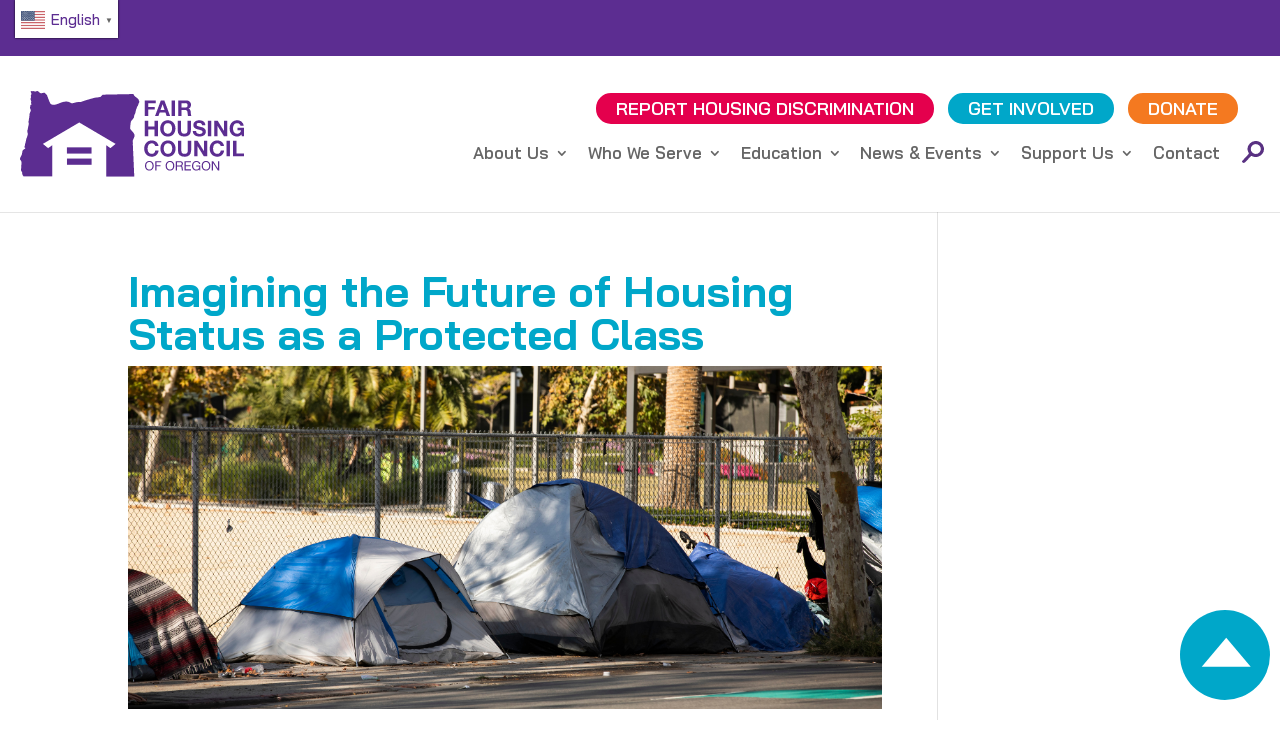

--- FILE ---
content_type: image/svg+xml
request_url: https://fhco.org/wp-content/uploads/2021/09/Asset-2.svg
body_size: 5286
content:
<?xml version="1.0" encoding="UTF-8"?> <svg xmlns="http://www.w3.org/2000/svg" viewBox="0 0 559.96771 400.0732"><defs><style>.cls-1{fill:#cf1f4a;}</style></defs><g id="Layer_2" data-name="Layer 2"><g id="Layer_1-2" data-name="Layer 1"><path class="cls-1" d="M559.77268,48.63319a23.23929,23.23929,0,0,0-2.114-5.309c-.729-1.552-1.067-3.27-1.889-4.773a5.74266,5.74266,0,0,0-.593-.886,19.56594,19.56594,0,0,0-2.488-2.2q-2.26648-1.95153-4.60792-3.816c-3.18408-2.534-6.442-4.965-9.681-7.42-1.85-1.40295-2.891-3.639-4.099-5.56793l-1.927-4.501-133.816,2.807-11.46191.93494-3.84106,4.381c-1.382,1.578-3.402,3.99-5.23194,4.997a13.89167,13.89167,0,0,1-2.603.796c-6.946,2.106-14.208,1.366-21.243,2.808-7.61694,1.575-15.45593,3.713-22.73193,5.828-.123.036-11.08106,3.222-11.08106,3.222q-4.69958,1.266-9.403,2.531c-5.535,1.49-10.785,3.859-16.23206,5.64-3.246,1.058-6.53393,2.526-9.91992,3.069-4.15808.662-8.728.255-12.948.385-3.0321.469-6.08606.881-9.103,1.425-4.806.875-9.358,2.737-14.147,3.643a30.10213,30.10213,0,0,1-5.192.931c-2.222.036-4.104-1.481-5.98108-2.465-.01294-.01-7.51892-3.953-7.51892-3.953-3.042-.615-6.083-1.265-9.134-1.858-2.933-.572-6.31506.155-9.282.381-1.514.109-3.11108.066-4.608.296a64.20178,64.20178,0,0,0-8.43494,2.373,72.43558,72.43558,0,0,0-7.572,2.316c-5.14807,2.154-10.275,4.375-15.55505,6.183-4.47193,1.524-9.745,3.64-14.528,3.477q-2.766-.08551-5.53-.187a14.97147,14.97147,0,0,1-6.94494-1.442,22.7306,22.7306,0,0,1-4.0221-1.914,7.00305,7.00305,0,0,1-1.38794-1.887c-3.285-5.211-5.46606-10.946-7.70007-16.655-1.62891-4.17-3.24292-8.353-4.803-12.55q-1.16839-3.114-2.286-6.249a29.18065,29.18065,0,0,0-1.09289-3.49,17.62543,17.62543,0,0,0-2.953-3.49195,61.54535,61.54535,0,0,0-7.284-6.946,8.29241,8.29241,0,0,0-2.931-1.447l-4.13892.639c-3.63208.506-7.93311,2.032-11.557,1.848-2.44909-.119-4.85205-2.257-6.75805-3.619-3.63294-2.60205-5.651-7.333-10.58094-6.88794-2.73608.25-5.08911,2.402-7.983,2.53088-2.067.08912-4.61-.71691-6.65808-1.08593-1.474-.266-3.084-1.06507-4.552-1.163-1.10889-.071-1.78992.575-2.85.90393a6.21442,6.21442,0,0,1-3.215.31409c-1.408-.34009-2.327-2.108-3.86695-1.305-1.53906.79895-1.40405,2.672-1.072,4.08105.668,2.86389,2.756,5.31092,3.048,8.283.22,2.246-1.072,4.407-1.88807,6.439,0,0-1.1029,2.879-1.12292,2.932-.30408.79895.864,3.486.97192,4.433a11.86124,11.86124,0,0,1-.59094,5.599c-.62695,1.638-1.675,3.102-1.839,4.902-.371,4.035,2.944,7.414,3.48193,11.324.292,2.098-.709,4.169-.90893,6.229a5.64711,5.64711,0,0,0,.384,3.281c.849,1.697,3.057,3.302,1.43994,5.526-.42.58795-2.088.998-2.723,1.461a8.72017,8.72017,0,0,0-2.898,4.098c.017,1.034.13794,2.117.064,3.145-.103,1.526-.84,2.876-.981,4.384-.249,2.583.551,5,1.35693,7.414,0,0,1.79309,4.017,1.811,4.054.56506,1.278-.083,5.193-.381,6.529-.791,3.576-3.65894,6.402-4.431,10.119-.421,2.031-.43592,4.188-.698,6.246-.428,3.342-.603,6.798-1.10791,10.122a97.183,97.183,0,0,0-1.437,10.745l-1.58008,5.68305-.299,5.10095s.171,6.603.17493,6.87305c.073,2.594.551,5.23.16809,7.797-1.036,6.935-3.092,13.686-4.33606,20.581-.231,1.30395-.47693,2.60895-.796,3.893-.401,1.62-1.281,2.783-1.281,4.502a22.33363,22.33363,0,0,0,.473,3.922c.842,4.88605,1.889,9.187,1.17,14.207a67.25123,67.25123,0,0,1-3.374,12.111c-.959,2.801-2.517,5.669-3.25695,8.447-1.098,4.125-1.649,8.562-2.506,12.855-.521,2.601-1.57,5.098-2.189,7.68-.665,2.771-1.076,5.613-1.611,8.417-.437,2.295-1.666,4.357-2.032,6.693-.156.97-.401,2.424.195,3.31.907,1.35,2.33.297,3.293.983,3.12695,2.253-4.315,6.729-5.631,7.551-1.745,1.102-3.506,1.811-4.751,3.47a19.96564,19.96564,0,0,0-2.932,6.758l-.923,4.554a30.96559,30.96559,0,0,1-2.939,12.936c-1.189,2.63-2.897,5.15295-4.214,7.744-1.657,3.261-2.836,5.495-3.005,9.068-.087,2.44605.675,3.742,2.295,5.469a16.93157,16.93157,0,0,1,2.326,3.02c3.43305,5.971,1.855,13.632,1.758,20.109-.038,2.537-.019,5.166-.095,7.635-.143,4.515-1.158,8.765-1.738,13.232-.379,2.903,1.10394,5.627,2.152,8.243a9.80525,9.80525,0,0,0,2.037,2.994,7.35007,7.35007,0,0,1,1.476,4.735c.014.828-.575,2.79-.232,3.577,1.329,3.048,2.155,6.345,3.956,9.165a33.72712,33.72712,0,0,0,3.453,4.144l134.11993.268v-146.399l-19.68493,13.732-24.2771-19.974,170.535-99.83v-.024l.025.01105.035-.02106.02393.056,170.509,99.814-24.274,19.974-19.684-13.732v146.905l131.651.264c-.07507-1.492-.10705-2.997-.178-4.495-.1941-4.058-.4-8.105-.55506-12.169-.209-6.001-.60193-11.995-.838-17.995-.28992-7.335-.59192-14.673-.979-21.998-.432-8.079-.56091-16.156-.98-24.228-.431-8.128-.844-16.22895-1.083-24.36-.218-7.506-.96-14.976-1.163-22.485-.178-6.422-.274-12.761-.887-19.162-.39209-4.234.4939-8.485.027-12.723-.24207-2.217-1.219-4.35-1.073-6.619.151-2.446,1.504-4.685,2.41394-6.922.989-2.417,2.048-4.808,3.067-7.212,1.05395-2.495,2.27307-4.957,3.094-7.538.973-3.049.316-7.656-.98-10.548a53.06117,53.06117,0,0,0-5.691-9.46c-4.041-5.63494-11.09192-10.04-13.464-16.67395-.645-1.797-.11194-3.737.06006-5.566.223-2.296.36194-4.592.58594-6.883.49-4.868,1.104-9.723,1.70007-14.584a21.94145,21.94145,0,0,1,1.985-7.366c1.27-2.49695,3.397-4.144,5.108-6.298,2.09094-2.625,4.05688-5.36,6.09094-8.044,3.033-4.007,2.71-7.985,3.44495-12.661.7091-4.512,4.46008-7.85,5.495-12.304,1.134-4.848,1.49207-9.875,3.33508-14.543a86.78945,86.78945,0,0,0,4.054-12.01c.683-2.882,3.906-4.339,4.86706-7.122.908-2.639.9209-5.333,2.127-7.914,1.939-4.143,4.782-6.678,3.81506-11.557"></path></g></g></svg> 

--- FILE ---
content_type: image/svg+xml
request_url: https://fhco.org/wp-content/uploads/2021/08/fhcologo.svg
body_size: 20171
content:
<?xml version="1.0" encoding="UTF-8"?> <svg xmlns="http://www.w3.org/2000/svg" viewBox="0 0 318.58801 121.23447"><defs><style>.cls-1{fill:#5c2d91;}</style></defs><g id="Layer_2" data-name="Layer 2"><g id="Layer_2-2" data-name="Layer 2"><path class="cls-1" d="M169.628,14.73737a7.04153,7.04153,0,0,0-.6406-1.6089c-.2207-.4702-.3232-.9907-.5723-1.4462a1.73356,1.73356,0,0,0-.1797-.2686,5.93355,5.93355,0,0,0-.7539-.6665q-.687-.59175-1.3965-1.1563c-.9648-.768-1.95209-1.5048-2.9335-2.2485a5.87961,5.87961,0,0,1-1.2422-1.6875l-.584-1.3638-40.5503.8506-3.4732.2832-1.164,1.3277a7.36416,7.36416,0,0,1-1.5855,1.5141,4.18093,4.18093,0,0,1-.7885.2412c-2.105.6382-4.3057.4141-6.4375.8511-2.3081.4771-4.6836,1.125-6.8887,1.7661-.0371.0108-3.3579.9761-3.3579.9761q-1.4238.38385-2.8491.7671c-1.6773.4516-3.2681,1.1694-4.919,1.709a20.41956,20.41956,0,0,1-3.0058.9301,31.80208,31.80208,0,0,1-3.92389.1167c-.91891.1421-1.84421.2671-2.75831.4317-1.4565.2651-2.8359.8296-4.2871,1.104a9.15178,9.15178,0,0,1-1.5732.2822,3.99391,3.99391,0,0,1-1.8125-.7471l-2.2783-1.1977c-.9219-.1865-1.8438-.3833-2.7681-.563a11.00478,11.00478,0,0,0-2.81249.1152c-.459.0332-.94291.0201-1.39651.0899a19.40826,19.40826,0,0,0-2.5562.7192,21.89975,21.89975,0,0,0-2.2944.7017c-1.56.6528-3.1138,1.3257-4.71389,1.8735a13.25178,13.25178,0,0,1-4.40231,1.0537q-.8379-.02565-1.6758-.0566a4.53952,4.53952,0,0,1-2.1045-.437,6.876,6.876,0,0,1-1.2187-.5801,2.11713,2.11713,0,0,1-.4204-.5718,29.27851,29.27851,0,0,1-2.33349-5.0469c-.4937-1.2636-.9829-2.5312-1.4556-3.8032q-.3537-.94335-.6924-1.8935a8.8368,8.8368,0,0,0-.3315-1.0576,5.32936,5.32936,0,0,0-.895-1.0582,18.661,18.661,0,0,0-2.2071-2.1049,2.51792,2.51792,0,0,0-.8882-.4385l-1.2543.1938a20.38179,20.38179,0,0,1-3.502.5601,4.46852,4.46852,0,0,1-2.0479-1.0967c-1.101-.7886-1.7124-2.2222-3.2065-2.0874-.8291.0757-1.542.728-2.4189.7671a10.13139,10.13139,0,0,1-2.0176-.3291,13.84829,13.84829,0,0,0-1.3794-.3525c-.336-.0215-.5425.1743-.8638.2739a1.88288,1.88288,0,0,1-.9741.0952c-.4268-.103-.7051-.6387-1.1719-.3955-.4663.2422-.4253.8096-.3247,1.2368a20.209,20.209,0,0,1,.9234,2.5098,4.37453,4.37453,0,0,1-.5718,1.9512s-.3345.8725-.3404.8886c-.0922.2422.2618,1.0562.2945,1.3433a3.59207,3.59207,0,0,1-.1792,1.6968,5.67333,5.67333,0,0,0-.5571,1.4853c-.1124,1.2227.892,2.2466,1.0551,3.4317a8.16542,8.16542,0,0,1-.2754,1.8876,1.71318,1.71318,0,0,0,.1162.9942c.2574.5141.9263,1.0005.4366,1.6743-.1275.1782-.6328.3027-.8252.4429a2.6426,2.6426,0,0,0-.8784,1.2417c.0053.3135.0419.6416.0195.9531-.0313.4624-.2544.8716-.2974,1.3286a5.43685,5.43685,0,0,0,.4112,2.2466s.5434,1.2173.5488,1.2285a5.079,5.079,0,0,1-.1152,1.9785c-.2398,1.0835-1.1089,1.94-1.3428,3.0664-.1275.6153-.1323,1.2691-.2114,1.8926-.1299,1.0127-.1827,2.0601-.336,3.0674a29.47576,29.47576,0,0,0-.4355,3.2559l-.4785,1.7221-.0909,1.5459s.0518,2.001.0533,2.0825a13.52793,13.52793,0,0,1,.0507,2.3628c-.3139,2.1016-.937,4.1475-1.3139,6.2368-.0699.3951-.1446.7906-.2412,1.1797a5.37929,5.37929,0,0,0-.3882,1.3643,6.76855,6.76855,0,0,0,.1435,1.1885,13.198,13.198,0,0,1,.3545,4.3051,20.39217,20.39217,0,0,1-1.0224,3.67c-.2906.8486-.7627,1.7177-.9869,2.5595-.333,1.25-.5,2.5948-.7597,3.8955-.1577.7881-.4756,1.545-.6631,2.3272-.2017.8398-.3262,1.7012-.4883,2.5508-.1323.6953-.5049,1.3203-.6157,2.0283a1.51073,1.51073,0,0,0,.0591,1.0029c.2749.4092.706.0899.998.2979.9473.6826-1.3076,2.039-1.7065,2.2881a4.72938,4.72938,0,0,0-1.4395,1.0517,6.04168,6.04168,0,0,0-.8886,2.0479l-.2798,1.3799a9.383,9.383,0,0,1-.8907,3.9199c-.3603.7969-.8779,1.5615-1.2768,2.3467a6.18915,6.18915,0,0,0-.9107,2.748,2.024,2.024,0,0,0,.6954,1.6572,5.12556,5.12556,0,0,1,.705.9151c1.0401,1.8095.562,4.1308.5327,6.0937-.0117.7686-.0058,1.5655-.0288,2.3135-.0434,1.3682-.351,2.6562-.5268,4.0098a5.12627,5.12627,0,0,0,.6523,2.498,2.96892,2.96892,0,0,0,.6172.9072,2.22839,2.22839,0,0,1,.4473,1.4346c.0044.251-.1743.8457-.0703,1.084a19.23123,19.23123,0,0,0,1.1987,2.7773,10.23361,10.23361,0,0,0,1.0464,1.2559l40.64259.081V76.63587L39.94832,80.797l-7.3564-6.0527,51.67719-30.2515v-.0073l.0074.0034.0107-.0064.0073.0171,51.6695,30.2466-7.356,6.0528-5.9648-4.1612v44.5166l39.894.0801c-.0225-.4521-.0322-.9082-.0537-1.3623-.05859-1.2295-.1211-2.4561-.168-3.6875-.0635-1.8184-.18259-3.6348-.2539-5.4531-.0879-2.2227-.17969-4.4463-.2969-6.666-.13079-2.4483-.1699-4.8956-.29679-7.3418-.13091-2.4629-.25591-4.918-.32821-7.3819-.0664-2.2744-.291-4.5381-.3525-6.8135-.0537-1.9462-.083-3.8671-.2686-5.8066-.1191-1.2832.1495-2.5713.0079-3.8555a11.65633,11.65633,0,0,1-.3252-2.0058,6.96879,6.96879,0,0,1,.7314-2.0977c.2998-.7324.6211-1.457.9297-2.1855.3193-.7559.68851-1.502.93751-2.2842a5.11494,5.11494,0,0,0-.29691-3.1963,16.08227,16.08227,0,0,0-1.7246-2.8667c-1.2246-1.7075-3.3613-3.0425-4.0801-5.0527a3.87968,3.87968,0,0,1,.0181-1.6866c.0679-.6958.1099-1.3916.1777-2.0859.1485-1.4751.3345-2.9463.5152-4.4194a6.65333,6.65333,0,0,1,.6015-2.232,11.91235,11.91235,0,0,1,1.5479-1.9086c.6338-.7955,1.2295-1.6241,1.8457-2.4375.9189-1.2144.8213-2.4195,1.0439-3.8365.2149-1.3676,1.35161-2.3789,1.6651-3.7285a30.78263,30.78263,0,0,1,1.0107-4.4072,26.32813,26.32813,0,0,0,1.2285-3.6392c.2071-.8735,1.1836-1.3149,1.4746-2.1582a22.51413,22.51413,0,0,1,.6446-2.3984C169.05971,16.984,169.921,16.21587,169.628,14.73737Z"></path><rect class="cls-1" x="66.71981" y="79.66607" width="35.0288" height="8.8028"></rect><rect class="cls-1" x="66.80331" y="95.49817" width="35.0283" height="8.8027"></rect><path class="cls-1" d="M193.05771,13.39117v4.065h-10.625v5.0815h9.209V26.295h-9.209v9.0855h-4.835V13.39117Z"></path><path class="cls-1" d="M205.31551,13.39117l8.2227,21.9893h-5.0196l-1.664-4.8965h-8.22269l-1.72461,4.8965h-4.8652l8.3144-21.9893Zm.27741,13.4893-2.77151-8.0693h-.06249l-2.86331,8.0693Z"></path><path class="cls-1" d="M220.46792,13.39117v21.9893h-4.836V13.39117Z"></path><path class="cls-1" d="M236.75892,13.39117a7.08062,7.08062,0,0,1,2.664.4771,6.14711,6.14711,0,0,1,2.03319,1.3091,5.69982,5.69982,0,0,1,1.294,1.9253,6.18479,6.18479,0,0,1,.4463,2.3554,6.61182,6.61182,0,0,1-.8164,3.357,5.1245,5.1245,0,0,1-2.66409,2.1557v.062a3.72953,3.72953,0,0,1,1.47849.7544,4.19008,4.19008,0,0,1,.9551,1.2012,5.61433,5.61433,0,0,1,.5391,1.5244,13.30311,13.30311,0,0,1,.2304,1.6631c.0205.3491.0401.7598.0616,1.2319.0195.4722.0566.9546.1074,1.4473a9.72471,9.72471,0,0,0,.247,1.4014,3.20513,3.20513,0,0,0,.50791,1.124h-4.835a8.53058,8.53058,0,0,1-.49321-2.4946q-.09225-1.44735-.2773-2.7715a4.3631,4.3631,0,0,0-1.0469-2.5254,3.59971,3.59971,0,0,0-2.6181-.8008h-4.835v8.5923h-4.835V13.39117Zm-1.72371,9.9473a3.65772,3.65772,0,0,0,2.4942-.7388,3.06976,3.06976,0,0,0,.831-2.4023,2.93338,2.93338,0,0,0-.831-2.3252,3.71392,3.71392,0,0,0-2.4942-.7236h-5.2978v6.1899Z"></path><path class="cls-1" d="M182.43271,41.90737v8.4384h8.9004v-8.4384h4.8359v21.9892h-4.8359v-9.4853h-8.9004v9.4853h-4.835V41.90737Z"></path><path class="cls-1" d="M200.20321,48.421a10.9998,10.9998,0,0,1,2.125-3.6802,9.7307,9.7307,0,0,1,3.4033-2.4638,12.0383,12.0383,0,0,1,9.1006,0,9.769,9.769,0,0,1,3.3877,2.4638,10.99811,10.99811,0,0,1,2.125,3.6802,13.73214,13.73214,0,0,1,.7393,4.5738,13.27258,13.27258,0,0,1-.7393,4.4809,10.70158,10.70158,0,0,1-2.125,3.6182,9.76,9.76,0,0,1-3.3877,2.4179,12.243,12.243,0,0,1-9.1006,0,9.72284,9.72284,0,0,1-3.4033-2.4179,10.70321,10.70321,0,0,1-2.125-3.6182,13.29732,13.29732,0,0,1-.7392-4.4809A13.75764,13.75764,0,0,1,200.20321,48.421Zm4.419,7.2681a7.27277,7.27277,0,0,0,1.0322,2.3564,5.27591,5.27591,0,0,0,1.8476,1.6783,6.40607,6.40607,0,0,0,5.544,0,5.29153,5.29153,0,0,0,1.8476-1.6783,7.27355,7.27355,0,0,0,1.03131-2.3564,11.17758,11.17758,0,0,0,.32419-2.6943,12.027,12.027,0,0,0-.32419-2.8028,7.4203,7.4203,0,0,0-1.03131-2.4175,5.24165,5.24165,0,0,0-1.8476-1.6938,6.40058,6.40058,0,0,0-5.544,0,5.22641,5.22641,0,0,0-1.8476,1.6938,7.41934,7.41934,0,0,0-1.0322,2.4175,12.07459,12.07459,0,0,0-.32329,2.8028A11.22177,11.22177,0,0,0,204.62221,55.68907Z"></path><path class="cls-1" d="M240.54792,62.21787a10.16128,10.16128,0,0,1-6.89841,2.1709q-4.46625,0-6.9141-2.1553-2.4477-2.1555-2.4482-6.6518V41.90737h4.835v13.6743a9.96714,9.96714,0,0,0,.1533,1.7553,3.41663,3.41663,0,0,0,2.0176,2.6021,5.57031,5.57031,0,0,0,2.3564.4155q2.5869,0,3.5723-1.1543a5.49972,5.49972,0,0,0,.9863-3.6186V41.90737h4.835v13.6743Q243.04311,60.04717,240.54792,62.21787Z"></path><path class="cls-1" d="M250.89661,58.47667a3.48609,3.48609,0,0,0,1.0615,1.2471,4.578,4.578,0,0,0,1.5557.7085,7.35916,7.35916,0,0,0,1.8486.2304,9.65084,9.65084,0,0,0,1.3857-.1069,4.82546,4.82546,0,0,0,1.38581-.4165,2.98708,2.98708,0,0,0,1.07609-.8467,2.11476,2.11476,0,0,0,.4317-1.3706,1.92532,1.92532,0,0,0-.5693-1.4473,4.5101,4.5101,0,0,0-1.4932-.9238,14.896,14.896,0,0,0-2.0947-.647q-1.16895-.27675-2.3711-.6157a20.824,20.824,0,0,1-2.4024-.7549,8.20729,8.20729,0,0,1-2.0937-1.1543,5.43235,5.43235,0,0,1-1.4942-1.7715,5.37531,5.37531,0,0,1-.5693-2.5712,5.76038,5.76038,0,0,1,.7236-2.9414,6.54314,6.54314,0,0,1,1.8946-2.0787,8.2339,8.2339,0,0,1,2.6484-1.2319,11.27095,11.27095,0,0,1,2.9561-.4004,14.01829,14.01829,0,0,1,3.3115.3848,8.27718,8.27718,0,0,1,2.8174,1.2475,6.31838,6.31838,0,0,1,1.956,2.2022,6.76416,6.76416,0,0,1,.7227,3.249h-4.6817a3.88563,3.88563,0,0,0-.415-1.6323,2.72289,2.72289,0,0,0-.93949-1.0161,3.97351,3.97351,0,0,0-1.33981-.5235,8.22305,8.22305,0,0,0-1.6475-.1543,5.69984,5.69984,0,0,0-1.1699.1231,3.14053,3.14053,0,0,0-1.0625.4316,2.64172,2.64172,0,0,0-.7851.7696,2.06214,2.06214,0,0,0-.3086,1.1704,1.96672,1.96672,0,0,0,.2461,1.0468,2.19526,2.19526,0,0,0,.9697.7393,12.41194,12.41194,0,0,0,2.0029.6777q1.2759.33915,3.3418.8623.6153.12315,1.708.4463a8.21205,8.21205,0,0,1,2.17191,1.0318,6.556,6.556,0,0,1,1.86329,1.894,5.39505,5.39505,0,0,1,.7851,3.0337,6.72843,6.72843,0,0,1-.5849,2.8027,6.08873,6.08873,0,0,1-1.7393,2.2329,8.379,8.379,0,0,1-2.86419,1.462,13.53641,13.53641,0,0,1-3.959.5234,13.88,13.88,0,0,1-3.52541-.4463,8.862,8.862,0,0,1-3.01859-1.4014,6.89844,6.89844,0,0,1-2.07811-2.4326,7.25688,7.25688,0,0,1-.7393-3.5107h4.6807A4.02508,4.02508,0,0,0,250.89661,58.47667Z"></path><path class="cls-1" d="M272.02251,41.90737v21.9892h-4.8349V41.90737Z"></path><path class="cls-1" d="M281.07721,41.90737l9.1768,14.7524h.0625V41.90737h4.5273v21.9892h-4.83589l-9.14651-14.7207h-.06149v14.7207h-4.52741V41.90737Z"></path><path class="cls-1" d="M312.12021,63.72767a8.11447,8.11447,0,0,1-3.1719.6611,11.28238,11.28238,0,0,1-4.5429-.877,9.71838,9.71838,0,0,1-3.4024-2.4179,10.68692,10.68692,0,0,1-2.125-3.6182,13.27527,13.27527,0,0,1-.7392-4.4809,13.73493,13.73493,0,0,1,.7392-4.5738,10.98293,10.98293,0,0,1,2.125-3.6802,9.7263,9.7263,0,0,1,3.4024-2.4638,11.11456,11.11456,0,0,1,4.5429-.8931,10.6855,10.6855,0,0,1,3.2803.5083,9.31637,9.31637,0,0,1,2.86431,1.4937,8.07865,8.07865,0,0,1,3.12589,5.7588h-4.6191a4.62893,4.62893,0,0,0-1.6641-2.7715,4.83374,4.83374,0,0,0-2.9873-.9239,5.6473,5.6473,0,0,0-2.7715.6314,5.22649,5.22649,0,0,0-1.8476,1.6938,7.41934,7.41934,0,0,0-1.0322,2.4175,12.02081,12.02081,0,0,0-.3233,2.8028,11.17163,11.17163,0,0,0,.3233,2.6943,7.27277,7.27277,0,0,0,1.0322,2.3564,5.276,5.276,0,0,0,1.8476,1.6783,5.64179,5.64179,0,0,0,2.7715.6308,4.71859,4.71859,0,0,0,5.2364-4.7422h-4.8663v-3.603h9.2393v11.8872h-3.0801l-.4922-2.4941A7.25489,7.25489,0,0,1,312.12021,63.72767Z"></path><path class="cls-1" d="M191.70321,76.29017a4.8758,4.8758,0,0,0-1.0781-1.2159,4.971,4.971,0,0,0-1.4619-.8164,5.05573,5.05573,0,0,0-1.71-.2929,5.64516,5.64516,0,0,0-2.7724.6318,5.23785,5.23785,0,0,0-1.8477,1.6934,7.43521,7.43521,0,0,0-1.0313,2.4179,12.02364,12.02364,0,0,0-.3232,2.8028,11.17657,11.17657,0,0,0,.3232,2.6943,7.2771,7.2771,0,0,0,1.0313,2.3564,5.277,5.277,0,0,0,1.8477,1.6778,5.6342,5.6342,0,0,0,2.7724.6318,4.47687,4.47687,0,0,0,3.4649-1.3554,6.26755,6.26755,0,0,0,1.5244-3.5723h4.6806a11.18378,11.18378,0,0,1-.9541,3.7265,8.93788,8.93788,0,0,1-2.0332,2.834,8.6396,8.6396,0,0,1-2.956,1.7852,10.82685,10.82685,0,0,1-3.7266.6162,11.26129,11.26129,0,0,1-4.543-.8779,9.731,9.731,0,0,1-3.40329-2.417,10.70771,10.70771,0,0,1-2.125-3.6182,13.29979,13.29979,0,0,1-.73831-4.4814,13.748,13.748,0,0,1,.73831-4.5733,10.99543,10.99543,0,0,1,2.125-3.6806,9.73243,9.73243,0,0,1,3.40329-2.4639,11.78855,11.78855,0,0,1,7.9766-.3701,9.3002,9.3002,0,0,1,2.8955,1.5254,8.24439,8.24439,0,0,1,2.1094,2.4785,8.87874,8.87874,0,0,1,1.0469,3.3877h-4.68069A3.9718,3.9718,0,0,0,191.70321,76.29017Z"></path><path class="cls-1" d="M200.38781,76.93757a10.99425,10.99425,0,0,1,2.125-3.6806,9.72342,9.72342,0,0,1,3.4033-2.4639,12.03206,12.03206,0,0,1,9.1006,0,9.76546,9.76546,0,0,1,3.3887,2.4639,11.01267,11.01267,0,0,1,2.125,3.6806,13.75076,13.75076,0,0,1,.7382,4.5733,13.3025,13.3025,0,0,1-.7382,4.4814,10.7244,10.7244,0,0,1-2.125,3.6182,9.763,9.763,0,0,1-3.3887,2.417,12.2314,12.2314,0,0,1-9.1006,0,9.722,9.722,0,0,1-3.4033-2.417,10.70657,10.70657,0,0,1-2.125-3.6182,13.3,13.3,0,0,1-.7383-4.4814A13.74822,13.74822,0,0,1,200.38781,76.93757Zm4.4199,7.2676a7.25357,7.25357,0,0,0,1.0313,2.3564,5.27578,5.27578,0,0,0,1.8476,1.6778,6.39693,6.39693,0,0,0,5.544,0,5.27665,5.27665,0,0,0,1.8476-1.6778,7.27634,7.27634,0,0,0,1.0322-2.3564,11.17163,11.17163,0,0,0,.3233-2.6943,12.01832,12.01832,0,0,0-.3233-2.8028,7.43427,7.43427,0,0,0-1.0322-2.4179,5.23754,5.23754,0,0,0-1.8476-1.6934,6.39693,6.39693,0,0,0-5.544,0,5.2367,5.2367,0,0,0-1.8476,1.6934,7.4116,7.4116,0,0,0-1.0313,2.4179,12.02447,12.02447,0,0,0-.3242,2.8028A11.17759,11.17759,0,0,0,204.80771,84.20517Z"></path><path class="cls-1" d="M240.91811,90.73447a10.16254,10.16254,0,0,1-6.8995,2.1709q-4.46475,0-6.914-2.1553-2.44785-2.15475-2.4483-6.6523V70.423h4.835v13.6748a9.96815,9.96815,0,0,0,.1543,1.7549,3.41067,3.41067,0,0,0,2.0166,2.6025,5.57274,5.57274,0,0,0,2.3564.416q2.58705,0,3.57231-1.1553a5.49807,5.49807,0,0,0,.98629-3.6181V70.423h4.835v13.6748Q243.41221,88.56252,240.91811,90.73447Z"></path><path class="cls-1" d="M252.55871,70.423l9.1777,14.7529h.06151V70.423h4.52739v21.9902h-4.835l-9.1465-14.7217h-.0625v14.7217H247.754V70.423Z"></path><path class="cls-1" d="M284.86531,76.29017a4.85805,4.85805,0,0,0-1.0781-1.2159,4.96971,4.96971,0,0,0-1.4619-.8164,5.05153,5.05153,0,0,0-1.71-.2929,5.64181,5.64181,0,0,0-2.7715.6318,5.23,5.23,0,0,0-1.8476,1.6934,7.43448,7.43448,0,0,0-1.0322,2.4179,12.01832,12.01832,0,0,0-.3233,2.8028,11.17163,11.17163,0,0,0,.3233,2.6943,7.27656,7.27656,0,0,0,1.0322,2.3564,5.269,5.269,0,0,0,1.8476,1.6778,5.63086,5.63086,0,0,0,2.7715.6318,4.4741,4.4741,0,0,0,3.4649-1.3554,6.26762,6.26762,0,0,0,1.5244-3.5723h4.6806a11.15982,11.15982,0,0,1-.9541,3.7265,8.938,8.938,0,0,1-2.03319,2.834,8.63035,8.63035,0,0,1-2.956,1.7852,10.81887,10.81887,0,0,1-3.72661.6162,11.26726,11.26726,0,0,1-4.5429-.8779,9.71749,9.71749,0,0,1-3.4024-2.417,10.69173,10.69173,0,0,1-2.125-3.6182,13.27547,13.27547,0,0,1-.7392-4.4814,13.72282,13.72282,0,0,1,.7392-4.5733,10.97892,10.97892,0,0,1,2.125-3.6806,9.719,9.719,0,0,1,3.4024-2.4639,11.7883,11.7883,0,0,1,7.97651-.3701,9.30026,9.30026,0,0,1,2.89549,1.5254,8.23035,8.23035,0,0,1,2.1094,2.4785,8.87947,8.87947,0,0,1,1.0479,3.3877H285.42A3.93934,3.93934,0,0,0,284.86531,76.29017Z"></path><path class="cls-1" d="M298.60071,70.423v21.9902h-4.835V70.423Z"></path><path class="cls-1" d="M307.87021,70.423v17.9248H318.588v4.0654h-15.5528V70.423Z"></path><path class="cls-1" d="M178.11831,103.16907a6.42645,6.42645,0,0,1,1.1738-2.1758,5.72482,5.72482,0,0,1,1.9492-1.5117,6.80114,6.80114,0,0,1,5.4258,0,5.7162,5.7162,0,0,1,1.9492,1.5117,6.42645,6.42645,0,0,1,1.1738,2.1758,8.55437,8.55437,0,0,1,0,5.1172,6.41753,6.41753,0,0,1-1.1738,2.1757,5.6225,5.6225,0,0,1-1.9492,1.503,6.90111,6.90111,0,0,1-5.4258,0,5.63084,5.63084,0,0,1-1.9492-1.503,6.41753,6.41753,0,0,1-1.1738-2.1757,8.53358,8.53358,0,0,1,0-5.1172Zm1.5927,4.498a5.259,5.259,0,0,0,.8018,1.7207,4.08177,4.08177,0,0,0,1.4023,1.2295,4.7043,4.7043,0,0,0,4.0782,0,4.08268,4.08268,0,0,0,1.4023-1.2295,5.24261,5.24261,0,0,0,.8018-1.7207,7.50861,7.50861,0,0,0,0-3.8789,5.24356,5.24356,0,0,0-.8018-1.7207,4.09308,4.09308,0,0,0-1.4023-1.2295,4.71344,4.71344,0,0,0-4.0782,0,4.09216,4.09216,0,0,0-1.4023,1.2295,5.26,5.26,0,0,0-.8018,1.7207,7.50577,7.50577,0,0,0,0,3.8789Z"></path><path class="cls-1" d="M200.835,99.22667v1.457h-6.8105v4.1338h5.9727v1.457h-5.9727v5.9541H192.295V99.22667Z"></path><path class="cls-1" d="M207.47371,103.16907a6.42992,6.42992,0,0,1,1.1738-2.1758,5.7252,5.7252,0,0,1,1.9493-1.5117,6.8009,6.8009,0,0,1,5.4257,0,5.7251,5.7251,0,0,1,1.9493,1.5117,6.46328,6.46328,0,0,1,1.1748,2.1758,8.57527,8.57527,0,0,1,0,5.1172,6.45426,6.45426,0,0,1-1.1748,2.1757,5.63112,5.63112,0,0,1-1.9493,1.503,6.90087,6.90087,0,0,1-5.4257,0,5.63121,5.63121,0,0,1-1.9493-1.503,6.421,6.421,0,0,1-1.1738-2.1757,8.53358,8.53358,0,0,1,0-5.1172Zm1.5928,4.498a5.25883,5.25883,0,0,0,.8018,1.7207,4.08177,4.08177,0,0,0,1.4023,1.2295,4.70408,4.70408,0,0,0,4.0781,0,4.09217,4.09217,0,0,0,1.4024-1.2295,5.26046,5.26046,0,0,0,.8017-1.7207,7.50577,7.50577,0,0,0,0-3.8789,5.26142,5.26142,0,0,0-.8017-1.7207,4.10261,4.10261,0,0,0-1.4024-1.2295,4.71322,4.71322,0,0,0-4.0781,0,4.09216,4.09216,0,0,0-1.4023,1.2295,5.25978,5.25978,0,0,0-.8018,1.7207,7.50577,7.50577,0,0,0,0,3.8789Z"></path><path class="cls-1" d="M227.76861,99.22667a4.28512,4.28512,0,0,1,2.90531.9101,3.13646,3.13646,0,0,1,1.04689,2.4952,3.9535,3.9535,0,0,1-.5371,2.0761,2.77,2.77,0,0,1-1.7207,1.2207v.0362a2.33813,2.33813,0,0,1,.91891.3633,2.01645,2.01645,0,0,1,.56449.6103,2.78221,2.78221,0,0,1,.31051.792,8.65993,8.65993,0,0,1,.15429.9111q.03525.47325.05471.9649a8.19673,8.19673,0,0,0,.09079.9648,5.98438,5.98438,0,0,0,.209.9024,2.21754,2.21754,0,0,0,.41021.7548h-1.93071a1.076,1.076,0,0,1-.2451-.5459,5.5976,5.5976,0,0,1-.083-.7744c-.0117-.2842-.0244-.5918-.03619-.9199a6.21056,6.21056,0,0,0-.10931-.9648c-.0479-.3155-.1094-.6153-.18169-.9014a2.131,2.131,0,0,0-.34571-.7461,1.6964,1.6964,0,0,0-.6201-.5098,2.28756,2.28756,0,0,0-1.0185-.1914H223.38v5.5537h-1.7295V99.22667Zm.36431,5.9004a2.50141,2.50141,0,0,0,.95609-.3555,1.948,1.948,0,0,0,.6562-.71,2.39455,2.39455,0,0,0,.2451-1.1562,2.331,2.331,0,0,0-.5459-1.6025,2.24905,2.24905,0,0,0-1.7666-.6192H223.38v4.5342h3.6054A6.99321,6.99321,0,0,0,228.13292,105.12707Z"></path><path class="cls-1" d="M243.10261,99.22667v1.457h-7.248v4.1338h6.7558v1.457h-6.7558v4.4981h7.3027v1.456h-9.0332V99.22667Z"></path><path class="cls-1" d="M253.08111,112.07427a6.13732,6.13732,0,0,1-2.2753.4463,6.07117,6.07117,0,0,1-2.6055-.5381,5.87546,5.87546,0,0,1-1.9473-1.4472,6.33022,6.33022,0,0,1-1.2207-2.0938,7.31354,7.31354,0,0,1-.4189-2.459,9.1981,9.1981,0,0,1,.39251-2.7041,6.629,6.629,0,0,1,1.16509-2.249,5.67624,5.67624,0,0,1,1.9297-1.539,6.02355,6.02355,0,0,1,2.7051-.5733,7.83855,7.83855,0,0,1,1.99411.2461,5.05508,5.05508,0,0,1,1.67479.7734,4.61368,4.61368,0,0,1,1.2383,1.3389,5.2801,5.2801,0,0,1,.6826,1.958h-1.7295a3.40791,3.40791,0,0,0-.4746-1.2842,3.04876,3.04876,0,0,0-.8545-.8837,3.79051,3.79051,0,0,0-1.1572-.5186,5.30944,5.30944,0,0,0-1.374-.1729,3.95657,3.95657,0,0,0-3.4151,1.7208,5.43623,5.43623,0,0,0-.792,1.7666,8.13528,8.13528,0,0,0-.2549,2.0302,6.52886,6.52886,0,0,0,.292,1.958,5.07026,5.07026,0,0,0,.8555,1.6563,4.05859,4.05859,0,0,0,3.3145,1.5762,4.63355,4.63355,0,0,0,1.8027-.3282,3.71295,3.71295,0,0,0,2.1308-2.249,4.468,4.468,0,0,0,.2364-1.666h-4.1524v-1.457h5.7002v6.8466h-1.0927l-.4551-1.6201A4.32993,4.32993,0,0,1,253.08111,112.07427Z"></path><path class="cls-1" d="M258.73541,103.16907a6.43208,6.43208,0,0,1,1.1748-2.1758,5.7214,5.7214,0,0,1,1.9483-1.5117,6.80571,6.80571,0,0,1,5.4277,0,5.72722,5.72722,0,0,1,1.9473,1.5117,6.43191,6.43191,0,0,1,1.1748,2.1758,8.55416,8.55416,0,0,1,0,5.1172,6.423,6.423,0,0,1-1.1748,2.1757,5.633,5.633,0,0,1-1.9473,1.503,6.90575,6.90575,0,0,1-5.4277,0,5.62748,5.62748,0,0,1-1.9483-1.503,6.42314,6.42314,0,0,1-1.1748-2.1757,8.55437,8.55437,0,0,1,0-5.1172Zm1.5938,4.498a5.25686,5.25686,0,0,0,.8008,1.7207,4.08177,4.08177,0,0,0,1.4023,1.2295,4.70628,4.70628,0,0,0,4.0791,0,4.083,4.083,0,0,0,1.4024-1.2295,5.2811,5.2811,0,0,0,.8017-1.7207,7.50577,7.50577,0,0,0,0-3.8789,5.28206,5.28206,0,0,0-.8017-1.7207,4.09341,4.09341,0,0,0-1.4024-1.2295,4.71542,4.71542,0,0,0-4.0791,0,4.09216,4.09216,0,0,0-1.4023,1.2295,5.25782,5.25782,0,0,0-.8008,1.7207,7.50577,7.50577,0,0,0,0,3.8789Z"></path><path class="cls-1" d="M274.73351,99.22667l6.8467,10.5439h.0371V99.22667h1.63861v13.0019h-1.89351l-6.793-10.4336h-.0361v10.4336h-1.6397V99.22667Z"></path></g></g></svg> 

--- FILE ---
content_type: image/svg+xml
request_url: https://fhco.org/wp-content/uploads/2021/09/Asset-3.svg
body_size: 5286
content:
<?xml version="1.0" encoding="UTF-8"?> <svg xmlns="http://www.w3.org/2000/svg" viewBox="0 0 559.96771 400.0732"><defs><style>.cls-1{fill:#6a8c3b;}</style></defs><g id="Layer_2" data-name="Layer 2"><g id="Layer_1-2" data-name="Layer 1"><path class="cls-1" d="M559.77268,48.63319a23.23929,23.23929,0,0,0-2.114-5.309c-.729-1.552-1.067-3.27-1.889-4.773a5.74266,5.74266,0,0,0-.593-.886,19.56594,19.56594,0,0,0-2.488-2.2q-2.26648-1.95153-4.60792-3.816c-3.18408-2.534-6.442-4.965-9.681-7.42-1.85-1.40295-2.891-3.639-4.099-5.56793l-1.927-4.501-133.816,2.807-11.46191.93494-3.84106,4.381c-1.382,1.578-3.402,3.99-5.23194,4.997a13.89167,13.89167,0,0,1-2.603.796c-6.946,2.106-14.208,1.366-21.243,2.808-7.61694,1.575-15.45593,3.713-22.73193,5.828-.123.036-11.08106,3.222-11.08106,3.222q-4.69958,1.266-9.403,2.531c-5.535,1.49-10.785,3.859-16.23206,5.64-3.246,1.058-6.53393,2.526-9.91992,3.069-4.15808.662-8.728.255-12.948.385-3.0321.469-6.08606.881-9.103,1.425-4.806.875-9.358,2.737-14.147,3.643a30.10213,30.10213,0,0,1-5.192.931c-2.222.036-4.104-1.481-5.98108-2.465-.01294-.01-7.51892-3.953-7.51892-3.953-3.042-.615-6.083-1.265-9.134-1.858-2.933-.572-6.31506.155-9.282.381-1.514.109-3.11108.066-4.608.296a64.20178,64.20178,0,0,0-8.43494,2.373,72.43558,72.43558,0,0,0-7.572,2.316c-5.14807,2.154-10.275,4.375-15.55505,6.183-4.47193,1.524-9.745,3.64-14.528,3.477q-2.766-.08551-5.53-.187a14.97147,14.97147,0,0,1-6.94494-1.442,22.7306,22.7306,0,0,1-4.0221-1.914,7.00305,7.00305,0,0,1-1.38794-1.887c-3.285-5.211-5.46606-10.946-7.70007-16.655-1.62891-4.17-3.24292-8.353-4.803-12.55q-1.16839-3.114-2.286-6.249a29.18065,29.18065,0,0,0-1.09289-3.49,17.62543,17.62543,0,0,0-2.953-3.49195,61.54535,61.54535,0,0,0-7.284-6.946,8.29241,8.29241,0,0,0-2.931-1.447l-4.13892.639c-3.63208.506-7.93311,2.032-11.557,1.848-2.44909-.119-4.85205-2.257-6.75805-3.619-3.63294-2.60205-5.651-7.333-10.58094-6.88794-2.73608.25-5.08911,2.402-7.983,2.53088-2.067.08912-4.61-.71691-6.65808-1.08593-1.474-.266-3.084-1.06507-4.552-1.163-1.10889-.071-1.78992.575-2.85.90393a6.21442,6.21442,0,0,1-3.215.31409c-1.408-.34009-2.327-2.108-3.86695-1.305-1.53906.79895-1.40405,2.672-1.072,4.08105.668,2.86389,2.756,5.31092,3.048,8.283.22,2.246-1.072,4.407-1.88807,6.439,0,0-1.1029,2.879-1.12292,2.932-.30408.79895.864,3.486.97192,4.433a11.86124,11.86124,0,0,1-.59094,5.599c-.62695,1.638-1.675,3.102-1.839,4.902-.371,4.035,2.944,7.414,3.48193,11.324.292,2.098-.709,4.169-.90893,6.229a5.64711,5.64711,0,0,0,.384,3.281c.849,1.697,3.057,3.302,1.43994,5.526-.42.58795-2.088.998-2.723,1.461a8.72017,8.72017,0,0,0-2.898,4.098c.017,1.034.13794,2.117.064,3.145-.103,1.526-.84,2.876-.981,4.384-.249,2.583.551,5,1.35693,7.414,0,0,1.79309,4.017,1.811,4.054.56506,1.278-.083,5.193-.381,6.529-.791,3.576-3.65894,6.402-4.431,10.119-.421,2.031-.43592,4.188-.698,6.246-.428,3.342-.603,6.798-1.10791,10.122a97.183,97.183,0,0,0-1.437,10.745l-1.58008,5.68305-.299,5.10095s.171,6.603.17493,6.87305c.073,2.594.551,5.23.16809,7.797-1.036,6.935-3.092,13.686-4.33606,20.581-.231,1.30395-.47693,2.60895-.796,3.893-.401,1.62-1.281,2.783-1.281,4.502a22.33363,22.33363,0,0,0,.473,3.922c.842,4.88605,1.889,9.187,1.17,14.207a67.25123,67.25123,0,0,1-3.374,12.111c-.959,2.801-2.517,5.669-3.25695,8.447-1.098,4.125-1.649,8.562-2.506,12.855-.521,2.601-1.57,5.098-2.189,7.68-.665,2.771-1.076,5.613-1.611,8.417-.437,2.295-1.666,4.357-2.032,6.693-.156.97-.401,2.424.195,3.31.907,1.35,2.33.297,3.293.983,3.12695,2.253-4.315,6.729-5.631,7.551-1.745,1.102-3.506,1.811-4.751,3.47a19.96564,19.96564,0,0,0-2.932,6.758l-.923,4.554a30.96559,30.96559,0,0,1-2.939,12.936c-1.189,2.63-2.897,5.15295-4.214,7.744-1.657,3.261-2.836,5.495-3.005,9.068-.087,2.44605.675,3.742,2.295,5.469a16.93157,16.93157,0,0,1,2.326,3.02c3.43305,5.971,1.855,13.632,1.758,20.109-.038,2.537-.019,5.166-.095,7.635-.143,4.515-1.158,8.765-1.738,13.232-.379,2.903,1.10394,5.627,2.152,8.243a9.80525,9.80525,0,0,0,2.037,2.994,7.35007,7.35007,0,0,1,1.476,4.735c.014.828-.575,2.79-.232,3.577,1.329,3.048,2.155,6.345,3.956,9.165a33.72712,33.72712,0,0,0,3.453,4.144l134.11993.268v-146.399l-19.68493,13.732-24.2771-19.974,170.535-99.83v-.024l.025.01105.035-.02106.02393.056,170.509,99.814-24.274,19.974-19.684-13.732v146.905l131.651.264c-.07507-1.492-.10705-2.997-.178-4.495-.1941-4.058-.4-8.105-.55506-12.169-.209-6.001-.60193-11.995-.838-17.995-.28992-7.335-.59192-14.673-.979-21.998-.432-8.079-.56091-16.156-.98-24.228-.431-8.128-.844-16.22895-1.083-24.36-.218-7.506-.96-14.976-1.163-22.485-.178-6.422-.274-12.761-.887-19.162-.39209-4.234.4939-8.485.027-12.723-.24207-2.217-1.219-4.35-1.073-6.619.151-2.446,1.504-4.685,2.41394-6.922.989-2.417,2.048-4.808,3.067-7.212,1.05395-2.495,2.27307-4.957,3.094-7.538.973-3.049.316-7.656-.98-10.548a53.06117,53.06117,0,0,0-5.691-9.46c-4.041-5.63494-11.09192-10.04-13.464-16.67395-.645-1.797-.11194-3.737.06006-5.566.223-2.296.36194-4.592.58594-6.883.49-4.868,1.104-9.723,1.70007-14.584a21.94145,21.94145,0,0,1,1.985-7.366c1.27-2.49695,3.397-4.144,5.108-6.298,2.09094-2.625,4.05688-5.36,6.09094-8.044,3.033-4.007,2.71-7.985,3.44495-12.661.7091-4.512,4.46008-7.85,5.495-12.304,1.134-4.848,1.49207-9.875,3.33508-14.543a86.78945,86.78945,0,0,0,4.054-12.01c.683-2.882,3.906-4.339,4.86706-7.122.908-2.639.9209-5.333,2.127-7.914,1.939-4.143,4.782-6.678,3.81506-11.557"></path></g></g></svg> 

--- FILE ---
content_type: image/svg+xml
request_url: https://fhco.org/wp-content/uploads/2021/08/purple-logo-back.svg
body_size: 5286
content:
<?xml version="1.0" encoding="UTF-8"?> <svg xmlns="http://www.w3.org/2000/svg" viewBox="0 0 559.96771 400.0732"><defs><style>.cls-1{fill:#532c7b;}</style></defs><g id="Layer_2" data-name="Layer 2"><g id="Layer_1-2" data-name="Layer 1"><path class="cls-1" d="M559.77268,48.63319a23.23929,23.23929,0,0,0-2.114-5.309c-.729-1.552-1.067-3.27-1.889-4.773a5.74266,5.74266,0,0,0-.593-.886,19.56594,19.56594,0,0,0-2.488-2.2q-2.26648-1.95153-4.60792-3.816c-3.18408-2.534-6.442-4.965-9.681-7.42-1.85-1.40295-2.891-3.639-4.099-5.56793l-1.927-4.501-133.816,2.807-11.46191.93494-3.84106,4.381c-1.382,1.578-3.402,3.99-5.23194,4.997a13.89167,13.89167,0,0,1-2.603.796c-6.946,2.106-14.208,1.366-21.243,2.808-7.61694,1.575-15.45593,3.713-22.73193,5.828-.123.036-11.08106,3.222-11.08106,3.222q-4.69958,1.266-9.403,2.531c-5.535,1.49-10.785,3.859-16.23206,5.64-3.246,1.058-6.53393,2.526-9.91992,3.069-4.15808.662-8.728.255-12.948.385-3.0321.469-6.08606.881-9.103,1.425-4.806.875-9.358,2.737-14.147,3.643a30.10213,30.10213,0,0,1-5.192.931c-2.222.036-4.104-1.481-5.98108-2.465-.01294-.01-7.51892-3.953-7.51892-3.953-3.042-.615-6.083-1.265-9.134-1.858-2.933-.572-6.31506.155-9.282.381-1.514.109-3.11108.066-4.608.296a64.20178,64.20178,0,0,0-8.43494,2.373,72.43558,72.43558,0,0,0-7.572,2.316c-5.14807,2.154-10.275,4.375-15.55505,6.183-4.47193,1.524-9.745,3.64-14.528,3.477q-2.766-.08551-5.53-.187a14.97147,14.97147,0,0,1-6.94494-1.442,22.7306,22.7306,0,0,1-4.0221-1.914,7.00305,7.00305,0,0,1-1.38794-1.887c-3.285-5.211-5.46606-10.946-7.70007-16.655-1.62891-4.17-3.24292-8.353-4.803-12.55q-1.16839-3.114-2.286-6.249a29.18065,29.18065,0,0,0-1.09289-3.49,17.62543,17.62543,0,0,0-2.953-3.49195,61.54535,61.54535,0,0,0-7.284-6.946,8.29241,8.29241,0,0,0-2.931-1.447l-4.13892.639c-3.63208.506-7.93311,2.032-11.557,1.848-2.44909-.119-4.85205-2.257-6.75805-3.619-3.63294-2.60205-5.651-7.333-10.58094-6.88794-2.73608.25-5.08911,2.402-7.983,2.53088-2.067.08912-4.61-.71691-6.65808-1.08593-1.474-.266-3.084-1.06507-4.552-1.163-1.10889-.071-1.78992.575-2.85.90393a6.21442,6.21442,0,0,1-3.215.31409c-1.408-.34009-2.327-2.108-3.86695-1.305-1.53906.79895-1.40405,2.672-1.072,4.08105.668,2.86389,2.756,5.31092,3.048,8.283.22,2.246-1.072,4.407-1.88807,6.439,0,0-1.1029,2.879-1.12292,2.932-.30408.79895.864,3.486.97192,4.433a11.86124,11.86124,0,0,1-.59094,5.599c-.62695,1.638-1.675,3.102-1.839,4.902-.371,4.035,2.944,7.414,3.48193,11.324.292,2.098-.709,4.169-.90893,6.229a5.64711,5.64711,0,0,0,.384,3.281c.849,1.697,3.057,3.302,1.43994,5.526-.42.58795-2.088.998-2.723,1.461a8.72017,8.72017,0,0,0-2.898,4.098c.017,1.034.13794,2.117.064,3.145-.103,1.526-.84,2.876-.981,4.384-.249,2.583.551,5,1.35693,7.414,0,0,1.79309,4.017,1.811,4.054.56506,1.278-.083,5.193-.381,6.529-.791,3.576-3.65894,6.402-4.431,10.119-.421,2.031-.43592,4.188-.698,6.246-.428,3.342-.603,6.798-1.10791,10.122a97.183,97.183,0,0,0-1.437,10.745l-1.58008,5.68305-.299,5.10095s.171,6.603.17493,6.87305c.073,2.594.551,5.23.16809,7.797-1.036,6.935-3.092,13.686-4.33606,20.581-.231,1.30395-.47693,2.60895-.796,3.893-.401,1.62-1.281,2.783-1.281,4.502a22.33363,22.33363,0,0,0,.473,3.922c.842,4.88605,1.889,9.187,1.17,14.207a67.25123,67.25123,0,0,1-3.374,12.111c-.959,2.801-2.517,5.669-3.25695,8.447-1.098,4.125-1.649,8.562-2.506,12.855-.521,2.601-1.57,5.098-2.189,7.68-.665,2.771-1.076,5.613-1.611,8.417-.437,2.295-1.666,4.357-2.032,6.693-.156.97-.401,2.424.195,3.31.907,1.35,2.33.297,3.293.983,3.12695,2.253-4.315,6.729-5.631,7.551-1.745,1.102-3.506,1.811-4.751,3.47a19.96564,19.96564,0,0,0-2.932,6.758l-.923,4.554a30.96559,30.96559,0,0,1-2.939,12.936c-1.189,2.63-2.897,5.15295-4.214,7.744-1.657,3.261-2.836,5.495-3.005,9.068-.087,2.44605.675,3.742,2.295,5.469a16.93157,16.93157,0,0,1,2.326,3.02c3.43305,5.971,1.855,13.632,1.758,20.109-.038,2.537-.019,5.166-.095,7.635-.143,4.515-1.158,8.765-1.738,13.232-.379,2.903,1.10394,5.627,2.152,8.243a9.80525,9.80525,0,0,0,2.037,2.994,7.35007,7.35007,0,0,1,1.476,4.735c.014.828-.575,2.79-.232,3.577,1.329,3.048,2.155,6.345,3.956,9.165a33.72712,33.72712,0,0,0,3.453,4.144l134.11993.268v-146.399l-19.68493,13.732-24.2771-19.974,170.535-99.83v-.024l.025.01105.035-.02106.02393.056,170.509,99.814-24.274,19.974-19.684-13.732v146.905l131.651.264c-.07507-1.492-.10705-2.997-.178-4.495-.1941-4.058-.4-8.105-.55506-12.169-.209-6.001-.60193-11.995-.838-17.995-.28992-7.335-.59192-14.673-.979-21.998-.432-8.079-.56091-16.156-.98-24.228-.431-8.128-.844-16.22895-1.083-24.36-.218-7.506-.96-14.976-1.163-22.485-.178-6.422-.274-12.761-.887-19.162-.39209-4.234.4939-8.485.027-12.723-.24207-2.217-1.219-4.35-1.073-6.619.151-2.446,1.504-4.685,2.41394-6.922.989-2.417,2.048-4.808,3.067-7.212,1.05395-2.495,2.27307-4.957,3.094-7.538.973-3.049.316-7.656-.98-10.548a53.06117,53.06117,0,0,0-5.691-9.46c-4.041-5.63494-11.09192-10.04-13.464-16.67395-.645-1.797-.11194-3.737.06006-5.566.223-2.296.36194-4.592.58594-6.883.49-4.868,1.104-9.723,1.70007-14.584a21.94145,21.94145,0,0,1,1.985-7.366c1.27-2.49695,3.397-4.144,5.108-6.298,2.09094-2.625,4.05688-5.36,6.09094-8.044,3.033-4.007,2.71-7.985,3.44495-12.661.7091-4.512,4.46008-7.85,5.495-12.304,1.134-4.848,1.49207-9.875,3.33508-14.543a86.78945,86.78945,0,0,0,4.054-12.01c.683-2.882,3.906-4.339,4.86706-7.122.908-2.639.9209-5.333,2.127-7.914,1.939-4.143,4.782-6.678,3.81506-11.557"></path></g></g></svg> 

--- FILE ---
content_type: text/plain
request_url: https://www.google-analytics.com/j/collect?v=1&_v=j102&a=681435171&t=pageview&_s=1&dl=https%3A%2F%2Ffhco.org%2Fimagining-housing-status-as-a-protected-class%2F&ul=en-us%40posix&dt=Imagining%20the%20Future%20of%20Housing%20Status%20as%20a%20Protected%20Class%20-%20Fair%20Housing%20Council%20of%20Oregon&sr=1280x720&vp=1280x720&_u=IEBAAEABAAAAACAAI~&jid=886695734&gjid=621621362&cid=912119216.1768595185&tid=UA-3505127-1&_gid=260018951.1768595185&_r=1&_slc=1&z=1895334183
body_size: -448
content:
2,cG-2Q38YRPH4M